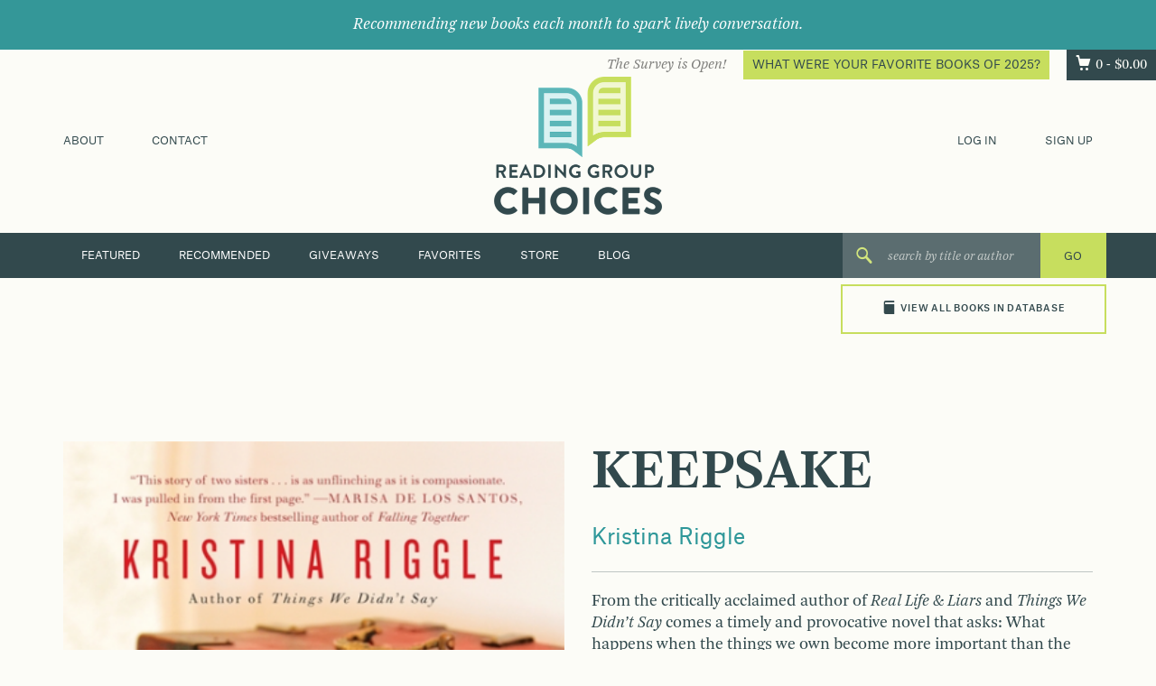

--- FILE ---
content_type: text/html; charset=UTF-8
request_url: https://readinggroupchoices.com/books/keepsake/
body_size: 13402
content:
<!DOCTYPE html>
<html lang="en-US">
<head>
<!-- <meta charset="UTF-8"> -->
<meta http-equiv="Content-Type" content="text/html;charset=utf-8" />
<meta name="viewport" content="width=device-width, initial-scale=1">
<link rel="profile" href="http://gmpg.org/xfn/11">
<link rel="pingback" href="https://readinggroupchoices.com/wp/xmlrpc.php">

<meta name="google-site-verification" content="dAafKYKSvV60WvL8OSn7Nxa2tkJLiTJmPa_dBJLYxZU" />
<meta name="google-site-verification" content="GGzNVrQPfiUIjWYbXXw6_NAQ1vmOZk3SRTIBHIfoUwo" />

<meta name="google-site-verification" content="gQVhGO_jDGwald3SngIRQgT8klzSIzZ5hmyphgpJof4" /> <!--current-->

<meta name='robots' content='index, follow, max-image-preview:large, max-snippet:-1, max-video-preview:-1' />
	<style>img:is([sizes="auto" i], [sizes^="auto," i]) { contain-intrinsic-size: 3000px 1500px }</style>
	
	<!-- This site is optimized with the Yoast SEO plugin v26.5 - https://yoast.com/wordpress/plugins/seo/ -->
	<title>KEEPSAKE &#8211; Reading Group Choices</title>
	<link rel="canonical" href="https://readinggroupchoices.com/books/keepsake/" />
	<meta property="og:locale" content="en_US" />
	<meta property="og:type" content="article" />
	<meta property="og:title" content="KEEPSAKE - Reading Group Choices" />
	<meta property="og:description" content="From the critically acclaimed author of Real Life &amp; Liars and Things We Didn&#8217;t Say comes a timely and provocative novel that asks: What happens when the things we own become more important than the people we love? Trish isn&#8217;t perfect. She&#8217;s divorced and raising two kids&mdash;so of course her house isn&#8217;t pristine. But she&#8217;s got all the important things right and she&#8217;s convinced herself that she has it all under control. That is, until the day her youngest son gets hurt and Child Protective Services comes calling. It&#8217;s at that moment when Trish is forced to consider the one thing she&#8217;s always hoped wasn&#8217;t true: that she&#8217;s living out her mother&#8217;s life as a compulsive hoarder." />
	<meta property="og:url" content="https://readinggroupchoices.com/books/keepsake/" />
	<meta property="og:site_name" content="Reading Group Choices" />
	<meta property="article:modified_time" content="2016-08-24T22:26:00+00:00" />
	<meta property="og:image" content="https://readinggroupchoices.com/wp/wp-content/uploads/book-covers/9780062003072.jpg" />
	<meta property="og:image:width" content="394" />
	<meta property="og:image:height" content="600" />
	<meta property="og:image:type" content="image/jpeg" />
	<meta name="twitter:card" content="summary_large_image" />
	<meta name="twitter:label1" content="Est. reading time" />
	<meta name="twitter:data1" content="1 minute" />
	<script type="application/ld+json" class="yoast-schema-graph">{"@context":"https://schema.org","@graph":[{"@type":"WebPage","@id":"https://readinggroupchoices.com/books/keepsake/","url":"https://readinggroupchoices.com/books/keepsake/","name":"KEEPSAKE - Reading Group Choices","isPartOf":{"@id":"https://readinggroupchoices.com/#website"},"primaryImageOfPage":{"@id":"https://readinggroupchoices.com/books/keepsake/#primaryimage"},"image":{"@id":"https://readinggroupchoices.com/books/keepsake/#primaryimage"},"thumbnailUrl":"https://readinggroupchoices.com/wp/wp-content/uploads/book-covers/9780062003072.jpg","datePublished":"2016-08-15T16:14:56+00:00","dateModified":"2016-08-24T22:26:00+00:00","breadcrumb":{"@id":"https://readinggroupchoices.com/books/keepsake/#breadcrumb"},"inLanguage":"en-US","potentialAction":[{"@type":"ReadAction","target":["https://readinggroupchoices.com/books/keepsake/"]}]},{"@type":"ImageObject","inLanguage":"en-US","@id":"https://readinggroupchoices.com/books/keepsake/#primaryimage","url":"https://readinggroupchoices.com/wp/wp-content/uploads/book-covers/9780062003072.jpg","contentUrl":"https://readinggroupchoices.com/wp/wp-content/uploads/book-covers/9780062003072.jpg","width":394,"height":600},{"@type":"BreadcrumbList","@id":"https://readinggroupchoices.com/books/keepsake/#breadcrumb","itemListElement":[{"@type":"ListItem","position":1,"name":"Home","item":"https://readinggroupchoices.com/"},{"@type":"ListItem","position":2,"name":"Books","item":"https://readinggroupchoices.com/books/"},{"@type":"ListItem","position":3,"name":"KEEPSAKE"}]},{"@type":"WebSite","@id":"https://readinggroupchoices.com/#website","url":"https://readinggroupchoices.com/","name":"Reading Group Choices","description":"Reading Group Choices selects discussible books and suggests discussion topics for reading groups.","potentialAction":[{"@type":"SearchAction","target":{"@type":"EntryPoint","urlTemplate":"https://readinggroupchoices.com/?s={search_term_string}"},"query-input":{"@type":"PropertyValueSpecification","valueRequired":true,"valueName":"search_term_string"}}],"inLanguage":"en-US"}]}</script>
	<!-- / Yoast SEO plugin. -->


<link rel="alternate" type="application/rss+xml" title="Reading Group Choices &raquo; Feed" href="https://readinggroupchoices.com/feed/" />
<link rel="alternate" type="application/rss+xml" title="Reading Group Choices &raquo; Comments Feed" href="https://readinggroupchoices.com/comments/feed/" />
<script type="text/javascript" id="wpp-js" src="https://readinggroupchoices.com/wp/wp-content/plugins/wordpress-popular-posts/assets/js/wpp.min.js?ver=7.3.6" data-sampling="0" data-sampling-rate="100" data-api-url="https://readinggroupchoices.com/wp-json/wordpress-popular-posts" data-post-id="10655" data-token="ea0b8b7a38" data-lang="0" data-debug="0"></script>
<script type="text/javascript">
/* <![CDATA[ */
window._wpemojiSettings = {"baseUrl":"https:\/\/s.w.org\/images\/core\/emoji\/16.0.1\/72x72\/","ext":".png","svgUrl":"https:\/\/s.w.org\/images\/core\/emoji\/16.0.1\/svg\/","svgExt":".svg","source":{"concatemoji":"https:\/\/readinggroupchoices.com\/wp\/wp-includes\/js\/wp-emoji-release.min.js"}};
/*! This file is auto-generated */
!function(s,n){var o,i,e;function c(e){try{var t={supportTests:e,timestamp:(new Date).valueOf()};sessionStorage.setItem(o,JSON.stringify(t))}catch(e){}}function p(e,t,n){e.clearRect(0,0,e.canvas.width,e.canvas.height),e.fillText(t,0,0);var t=new Uint32Array(e.getImageData(0,0,e.canvas.width,e.canvas.height).data),a=(e.clearRect(0,0,e.canvas.width,e.canvas.height),e.fillText(n,0,0),new Uint32Array(e.getImageData(0,0,e.canvas.width,e.canvas.height).data));return t.every(function(e,t){return e===a[t]})}function u(e,t){e.clearRect(0,0,e.canvas.width,e.canvas.height),e.fillText(t,0,0);for(var n=e.getImageData(16,16,1,1),a=0;a<n.data.length;a++)if(0!==n.data[a])return!1;return!0}function f(e,t,n,a){switch(t){case"flag":return n(e,"\ud83c\udff3\ufe0f\u200d\u26a7\ufe0f","\ud83c\udff3\ufe0f\u200b\u26a7\ufe0f")?!1:!n(e,"\ud83c\udde8\ud83c\uddf6","\ud83c\udde8\u200b\ud83c\uddf6")&&!n(e,"\ud83c\udff4\udb40\udc67\udb40\udc62\udb40\udc65\udb40\udc6e\udb40\udc67\udb40\udc7f","\ud83c\udff4\u200b\udb40\udc67\u200b\udb40\udc62\u200b\udb40\udc65\u200b\udb40\udc6e\u200b\udb40\udc67\u200b\udb40\udc7f");case"emoji":return!a(e,"\ud83e\udedf")}return!1}function g(e,t,n,a){var r="undefined"!=typeof WorkerGlobalScope&&self instanceof WorkerGlobalScope?new OffscreenCanvas(300,150):s.createElement("canvas"),o=r.getContext("2d",{willReadFrequently:!0}),i=(o.textBaseline="top",o.font="600 32px Arial",{});return e.forEach(function(e){i[e]=t(o,e,n,a)}),i}function t(e){var t=s.createElement("script");t.src=e,t.defer=!0,s.head.appendChild(t)}"undefined"!=typeof Promise&&(o="wpEmojiSettingsSupports",i=["flag","emoji"],n.supports={everything:!0,everythingExceptFlag:!0},e=new Promise(function(e){s.addEventListener("DOMContentLoaded",e,{once:!0})}),new Promise(function(t){var n=function(){try{var e=JSON.parse(sessionStorage.getItem(o));if("object"==typeof e&&"number"==typeof e.timestamp&&(new Date).valueOf()<e.timestamp+604800&&"object"==typeof e.supportTests)return e.supportTests}catch(e){}return null}();if(!n){if("undefined"!=typeof Worker&&"undefined"!=typeof OffscreenCanvas&&"undefined"!=typeof URL&&URL.createObjectURL&&"undefined"!=typeof Blob)try{var e="postMessage("+g.toString()+"("+[JSON.stringify(i),f.toString(),p.toString(),u.toString()].join(",")+"));",a=new Blob([e],{type:"text/javascript"}),r=new Worker(URL.createObjectURL(a),{name:"wpTestEmojiSupports"});return void(r.onmessage=function(e){c(n=e.data),r.terminate(),t(n)})}catch(e){}c(n=g(i,f,p,u))}t(n)}).then(function(e){for(var t in e)n.supports[t]=e[t],n.supports.everything=n.supports.everything&&n.supports[t],"flag"!==t&&(n.supports.everythingExceptFlag=n.supports.everythingExceptFlag&&n.supports[t]);n.supports.everythingExceptFlag=n.supports.everythingExceptFlag&&!n.supports.flag,n.DOMReady=!1,n.readyCallback=function(){n.DOMReady=!0}}).then(function(){return e}).then(function(){var e;n.supports.everything||(n.readyCallback(),(e=n.source||{}).concatemoji?t(e.concatemoji):e.wpemoji&&e.twemoji&&(t(e.twemoji),t(e.wpemoji)))}))}((window,document),window._wpemojiSettings);
/* ]]> */
</script>
<style id='wp-emoji-styles-inline-css' type='text/css'>

	img.wp-smiley, img.emoji {
		display: inline !important;
		border: none !important;
		box-shadow: none !important;
		height: 1em !important;
		width: 1em !important;
		margin: 0 0.07em !important;
		vertical-align: -0.1em !important;
		background: none !important;
		padding: 0 !important;
	}
</style>
<link rel='stylesheet' id='wp-block-library-css' href='https://readinggroupchoices.com/wp/wp-includes/css/dist/block-library/style.min.css' type='text/css' media='all' />
<style id='classic-theme-styles-inline-css' type='text/css'>
/*! This file is auto-generated */
.wp-block-button__link{color:#fff;background-color:#32373c;border-radius:9999px;box-shadow:none;text-decoration:none;padding:calc(.667em + 2px) calc(1.333em + 2px);font-size:1.125em}.wp-block-file__button{background:#32373c;color:#fff;text-decoration:none}
</style>
<style id='global-styles-inline-css' type='text/css'>
:root{--wp--preset--aspect-ratio--square: 1;--wp--preset--aspect-ratio--4-3: 4/3;--wp--preset--aspect-ratio--3-4: 3/4;--wp--preset--aspect-ratio--3-2: 3/2;--wp--preset--aspect-ratio--2-3: 2/3;--wp--preset--aspect-ratio--16-9: 16/9;--wp--preset--aspect-ratio--9-16: 9/16;--wp--preset--color--black: #000000;--wp--preset--color--cyan-bluish-gray: #abb8c3;--wp--preset--color--white: #ffffff;--wp--preset--color--pale-pink: #f78da7;--wp--preset--color--vivid-red: #cf2e2e;--wp--preset--color--luminous-vivid-orange: #ff6900;--wp--preset--color--luminous-vivid-amber: #fcb900;--wp--preset--color--light-green-cyan: #7bdcb5;--wp--preset--color--vivid-green-cyan: #00d084;--wp--preset--color--pale-cyan-blue: #8ed1fc;--wp--preset--color--vivid-cyan-blue: #0693e3;--wp--preset--color--vivid-purple: #9b51e0;--wp--preset--gradient--vivid-cyan-blue-to-vivid-purple: linear-gradient(135deg,rgba(6,147,227,1) 0%,rgb(155,81,224) 100%);--wp--preset--gradient--light-green-cyan-to-vivid-green-cyan: linear-gradient(135deg,rgb(122,220,180) 0%,rgb(0,208,130) 100%);--wp--preset--gradient--luminous-vivid-amber-to-luminous-vivid-orange: linear-gradient(135deg,rgba(252,185,0,1) 0%,rgba(255,105,0,1) 100%);--wp--preset--gradient--luminous-vivid-orange-to-vivid-red: linear-gradient(135deg,rgba(255,105,0,1) 0%,rgb(207,46,46) 100%);--wp--preset--gradient--very-light-gray-to-cyan-bluish-gray: linear-gradient(135deg,rgb(238,238,238) 0%,rgb(169,184,195) 100%);--wp--preset--gradient--cool-to-warm-spectrum: linear-gradient(135deg,rgb(74,234,220) 0%,rgb(151,120,209) 20%,rgb(207,42,186) 40%,rgb(238,44,130) 60%,rgb(251,105,98) 80%,rgb(254,248,76) 100%);--wp--preset--gradient--blush-light-purple: linear-gradient(135deg,rgb(255,206,236) 0%,rgb(152,150,240) 100%);--wp--preset--gradient--blush-bordeaux: linear-gradient(135deg,rgb(254,205,165) 0%,rgb(254,45,45) 50%,rgb(107,0,62) 100%);--wp--preset--gradient--luminous-dusk: linear-gradient(135deg,rgb(255,203,112) 0%,rgb(199,81,192) 50%,rgb(65,88,208) 100%);--wp--preset--gradient--pale-ocean: linear-gradient(135deg,rgb(255,245,203) 0%,rgb(182,227,212) 50%,rgb(51,167,181) 100%);--wp--preset--gradient--electric-grass: linear-gradient(135deg,rgb(202,248,128) 0%,rgb(113,206,126) 100%);--wp--preset--gradient--midnight: linear-gradient(135deg,rgb(2,3,129) 0%,rgb(40,116,252) 100%);--wp--preset--font-size--small: 13px;--wp--preset--font-size--medium: 20px;--wp--preset--font-size--large: 36px;--wp--preset--font-size--x-large: 42px;--wp--preset--spacing--20: 0.44rem;--wp--preset--spacing--30: 0.67rem;--wp--preset--spacing--40: 1rem;--wp--preset--spacing--50: 1.5rem;--wp--preset--spacing--60: 2.25rem;--wp--preset--spacing--70: 3.38rem;--wp--preset--spacing--80: 5.06rem;--wp--preset--shadow--natural: 6px 6px 9px rgba(0, 0, 0, 0.2);--wp--preset--shadow--deep: 12px 12px 50px rgba(0, 0, 0, 0.4);--wp--preset--shadow--sharp: 6px 6px 0px rgba(0, 0, 0, 0.2);--wp--preset--shadow--outlined: 6px 6px 0px -3px rgba(255, 255, 255, 1), 6px 6px rgba(0, 0, 0, 1);--wp--preset--shadow--crisp: 6px 6px 0px rgba(0, 0, 0, 1);}:where(.is-layout-flex){gap: 0.5em;}:where(.is-layout-grid){gap: 0.5em;}body .is-layout-flex{display: flex;}.is-layout-flex{flex-wrap: wrap;align-items: center;}.is-layout-flex > :is(*, div){margin: 0;}body .is-layout-grid{display: grid;}.is-layout-grid > :is(*, div){margin: 0;}:where(.wp-block-columns.is-layout-flex){gap: 2em;}:where(.wp-block-columns.is-layout-grid){gap: 2em;}:where(.wp-block-post-template.is-layout-flex){gap: 1.25em;}:where(.wp-block-post-template.is-layout-grid){gap: 1.25em;}.has-black-color{color: var(--wp--preset--color--black) !important;}.has-cyan-bluish-gray-color{color: var(--wp--preset--color--cyan-bluish-gray) !important;}.has-white-color{color: var(--wp--preset--color--white) !important;}.has-pale-pink-color{color: var(--wp--preset--color--pale-pink) !important;}.has-vivid-red-color{color: var(--wp--preset--color--vivid-red) !important;}.has-luminous-vivid-orange-color{color: var(--wp--preset--color--luminous-vivid-orange) !important;}.has-luminous-vivid-amber-color{color: var(--wp--preset--color--luminous-vivid-amber) !important;}.has-light-green-cyan-color{color: var(--wp--preset--color--light-green-cyan) !important;}.has-vivid-green-cyan-color{color: var(--wp--preset--color--vivid-green-cyan) !important;}.has-pale-cyan-blue-color{color: var(--wp--preset--color--pale-cyan-blue) !important;}.has-vivid-cyan-blue-color{color: var(--wp--preset--color--vivid-cyan-blue) !important;}.has-vivid-purple-color{color: var(--wp--preset--color--vivid-purple) !important;}.has-black-background-color{background-color: var(--wp--preset--color--black) !important;}.has-cyan-bluish-gray-background-color{background-color: var(--wp--preset--color--cyan-bluish-gray) !important;}.has-white-background-color{background-color: var(--wp--preset--color--white) !important;}.has-pale-pink-background-color{background-color: var(--wp--preset--color--pale-pink) !important;}.has-vivid-red-background-color{background-color: var(--wp--preset--color--vivid-red) !important;}.has-luminous-vivid-orange-background-color{background-color: var(--wp--preset--color--luminous-vivid-orange) !important;}.has-luminous-vivid-amber-background-color{background-color: var(--wp--preset--color--luminous-vivid-amber) !important;}.has-light-green-cyan-background-color{background-color: var(--wp--preset--color--light-green-cyan) !important;}.has-vivid-green-cyan-background-color{background-color: var(--wp--preset--color--vivid-green-cyan) !important;}.has-pale-cyan-blue-background-color{background-color: var(--wp--preset--color--pale-cyan-blue) !important;}.has-vivid-cyan-blue-background-color{background-color: var(--wp--preset--color--vivid-cyan-blue) !important;}.has-vivid-purple-background-color{background-color: var(--wp--preset--color--vivid-purple) !important;}.has-black-border-color{border-color: var(--wp--preset--color--black) !important;}.has-cyan-bluish-gray-border-color{border-color: var(--wp--preset--color--cyan-bluish-gray) !important;}.has-white-border-color{border-color: var(--wp--preset--color--white) !important;}.has-pale-pink-border-color{border-color: var(--wp--preset--color--pale-pink) !important;}.has-vivid-red-border-color{border-color: var(--wp--preset--color--vivid-red) !important;}.has-luminous-vivid-orange-border-color{border-color: var(--wp--preset--color--luminous-vivid-orange) !important;}.has-luminous-vivid-amber-border-color{border-color: var(--wp--preset--color--luminous-vivid-amber) !important;}.has-light-green-cyan-border-color{border-color: var(--wp--preset--color--light-green-cyan) !important;}.has-vivid-green-cyan-border-color{border-color: var(--wp--preset--color--vivid-green-cyan) !important;}.has-pale-cyan-blue-border-color{border-color: var(--wp--preset--color--pale-cyan-blue) !important;}.has-vivid-cyan-blue-border-color{border-color: var(--wp--preset--color--vivid-cyan-blue) !important;}.has-vivid-purple-border-color{border-color: var(--wp--preset--color--vivid-purple) !important;}.has-vivid-cyan-blue-to-vivid-purple-gradient-background{background: var(--wp--preset--gradient--vivid-cyan-blue-to-vivid-purple) !important;}.has-light-green-cyan-to-vivid-green-cyan-gradient-background{background: var(--wp--preset--gradient--light-green-cyan-to-vivid-green-cyan) !important;}.has-luminous-vivid-amber-to-luminous-vivid-orange-gradient-background{background: var(--wp--preset--gradient--luminous-vivid-amber-to-luminous-vivid-orange) !important;}.has-luminous-vivid-orange-to-vivid-red-gradient-background{background: var(--wp--preset--gradient--luminous-vivid-orange-to-vivid-red) !important;}.has-very-light-gray-to-cyan-bluish-gray-gradient-background{background: var(--wp--preset--gradient--very-light-gray-to-cyan-bluish-gray) !important;}.has-cool-to-warm-spectrum-gradient-background{background: var(--wp--preset--gradient--cool-to-warm-spectrum) !important;}.has-blush-light-purple-gradient-background{background: var(--wp--preset--gradient--blush-light-purple) !important;}.has-blush-bordeaux-gradient-background{background: var(--wp--preset--gradient--blush-bordeaux) !important;}.has-luminous-dusk-gradient-background{background: var(--wp--preset--gradient--luminous-dusk) !important;}.has-pale-ocean-gradient-background{background: var(--wp--preset--gradient--pale-ocean) !important;}.has-electric-grass-gradient-background{background: var(--wp--preset--gradient--electric-grass) !important;}.has-midnight-gradient-background{background: var(--wp--preset--gradient--midnight) !important;}.has-small-font-size{font-size: var(--wp--preset--font-size--small) !important;}.has-medium-font-size{font-size: var(--wp--preset--font-size--medium) !important;}.has-large-font-size{font-size: var(--wp--preset--font-size--large) !important;}.has-x-large-font-size{font-size: var(--wp--preset--font-size--x-large) !important;}
:where(.wp-block-post-template.is-layout-flex){gap: 1.25em;}:where(.wp-block-post-template.is-layout-grid){gap: 1.25em;}
:where(.wp-block-columns.is-layout-flex){gap: 2em;}:where(.wp-block-columns.is-layout-grid){gap: 2em;}
:root :where(.wp-block-pullquote){font-size: 1.5em;line-height: 1.6;}
</style>
<style id='woocommerce-inline-inline-css' type='text/css'>
.woocommerce form .form-row .required { visibility: visible; }
</style>
<link rel='stylesheet' id='crp-style-rounded-thumbs-css' href='https://readinggroupchoices.com/wp/wp-content/plugins/contextual-related-posts/css/rounded-thumbs.min.css' type='text/css' media='all' />
<style id='crp-style-rounded-thumbs-inline-css' type='text/css'>

			.crp_related.crp-rounded-thumbs a {
				width: 150px;
                height: 150px;
				text-decoration: none;
			}
			.crp_related.crp-rounded-thumbs img {
				max-width: 150px;
				margin: auto;
			}
			.crp_related.crp-rounded-thumbs .crp_title {
				width: 100%;
			}
			
</style>
<link rel='stylesheet' id='wordpress-popular-posts-css-css' href='https://readinggroupchoices.com/wp/wp-content/plugins/wordpress-popular-posts/assets/css/wpp.css' type='text/css' media='all' />
<link rel='stylesheet' id='brands-styles-css' href='https://readinggroupchoices.com/wp/wp-content/plugins/woocommerce/assets/css/brands.css' type='text/css' media='all' />
<link rel='stylesheet' id='rgc-style-css' href='https://readinggroupchoices.com/assets/css/style.css?id=69154ff5709e5bf36a36' type='text/css' media='all' />
<script type="text/javascript" src="https://readinggroupchoices.com/wp/wp-includes/js/jquery/jquery.min.js" id="jquery-core-js"></script>
<script type="text/javascript" src="https://readinggroupchoices.com/wp/wp-includes/js/jquery/jquery-migrate.min.js" id="jquery-migrate-js"></script>
<script type="text/javascript" src="https://readinggroupchoices.com/wp/wp-content/plugins/woocommerce/assets/js/jquery-blockui/jquery.blockUI.min.js" id="wc-jquery-blockui-js" defer="defer" data-wp-strategy="defer"></script>
<script type="text/javascript" src="https://readinggroupchoices.com/wp/wp-content/plugins/woocommerce/assets/js/js-cookie/js.cookie.min.js" id="wc-js-cookie-js" defer="defer" data-wp-strategy="defer"></script>
<script type="text/javascript" id="woocommerce-js-extra">
/* <![CDATA[ */
var woocommerce_params = {"ajax_url":"\/wp\/wp-admin\/admin-ajax.php","wc_ajax_url":"\/?wc-ajax=%%endpoint%%","i18n_password_show":"Show password","i18n_password_hide":"Hide password"};
/* ]]> */
</script>
<script type="text/javascript" src="https://readinggroupchoices.com/wp/wp-content/plugins/woocommerce/assets/js/frontend/woocommerce.min.js" id="woocommerce-js" defer="defer" data-wp-strategy="defer"></script>
<script type="text/javascript" src="https://readinggroupchoices.com/wp/wp-content/plugins/woocommerce-quantity-increment/assets/js/wc-quantity-increment.min.js" id="wcqi-js-js"></script>
<link rel="https://api.w.org/" href="https://readinggroupchoices.com/wp-json/" /><link rel="EditURI" type="application/rsd+xml" title="RSD" href="https://readinggroupchoices.com/wp/xmlrpc.php?rsd" />

<link rel='shortlink' href='https://readinggroupchoices.com/?p=10655' />
<link rel="alternate" title="oEmbed (JSON)" type="application/json+oembed" href="https://readinggroupchoices.com/wp-json/oembed/1.0/embed?url=https%3A%2F%2Freadinggroupchoices.com%2Fbooks%2Fkeepsake%2F" />
<link rel="alternate" title="oEmbed (XML)" type="text/xml+oembed" href="https://readinggroupchoices.com/wp-json/oembed/1.0/embed?url=https%3A%2F%2Freadinggroupchoices.com%2Fbooks%2Fkeepsake%2F&#038;format=xml" />
            <style id="wpp-loading-animation-styles">@-webkit-keyframes bgslide{from{background-position-x:0}to{background-position-x:-200%}}@keyframes bgslide{from{background-position-x:0}to{background-position-x:-200%}}.wpp-widget-block-placeholder,.wpp-shortcode-placeholder{margin:0 auto;width:60px;height:3px;background:#dd3737;background:linear-gradient(90deg,#dd3737 0%,#571313 10%,#dd3737 100%);background-size:200% auto;border-radius:3px;-webkit-animation:bgslide 1s infinite linear;animation:bgslide 1s infinite linear}</style>
            <!-- Google tag (gtag.js) -->
<script async src="https://www.googletagmanager.com/gtag/js?id=G-3YG9SXQYNP"></script>
<script>
  window.dataLayer = window.dataLayer || [];
  function gtag(){dataLayer.push(arguments);}
  gtag('js', new Date());

  gtag('config', 'G-3YG9SXQYNP');
</script>	<noscript><style>.woocommerce-product-gallery{ opacity: 1 !important; }</style></noscript>
	</head>

<body class="wp-singular book-template-default single single-book postid-10655 wp-theme-rgc theme-rgc woocommerce-no-js group-blog">
<div id="page" class="site">

    <div class="celebrate">
        <div class="center">
            <em>Recommending new books each month to spark lively conversation.</em>
        </div>
    </div>

	<header id="masthead" class="site-header" role="banner">
        <div class="take-a-tour">
                            <span class="hidden-xs hidden-is">
                    <em>The Survey is Open!</em> <a href="https://readinggroupchoices.com/favorite-books-survey/" class="btn btn-primary small header-callout" title="What Were Your Favorite Books of 2025?">What Were Your Favorite Books of 2025?</a>
                </span>
                        <a class="cart-contents ss-cart" href="https://readinggroupchoices.com/cart/" title="View your shopping cart">0 - <span class="woocommerce-Price-amount amount"><bdi><span class="woocommerce-Price-currencySymbol">&#36;</span>0.00</bdi></span></a>
        </div>
		<div class="container">
            <div class="visible-xs text-center">
                <nav class="secondary">
                    <div class="menu-header-top-mobile-container"><ul id="menu-header-top-mobile" class="flex-justify menu_mobile-top"><li id="menu-item-44" class="menu-item menu-item-type-post_type menu-item-object-page menu-item-44"><a href="https://readinggroupchoices.com/about/">About</a></li>
<li id="menu-item-43" class="menu-item menu-item-type-post_type menu-item-object-page menu-item-43"><a href="https://readinggroupchoices.com/contact/">Contact</a></li>
<li><a href="https://readinggroupchoices.com/my-account/?action=log_in">Log In</a></li><li><a href="https://readinggroupchoices.com/my-account/?action=sign_up">Sign Up</a></li></ul></div>                </nav>
            </div>
			<div class="row relative vertical-center">
				<div class="col-sm-3 hidden-xs hidden-is">
            <nav id="top-left-navigation" class="secondary" role="navigation">
                <div class="menu-header-top-left-menu-container"><ul id="menu-header-top-left-menu" class="menu"><li id="menu-item-21" class="menu-item menu-item-type-post_type menu-item-object-page menu-item-21"><a href="https://readinggroupchoices.com/about/">About</a></li>
<li id="menu-item-20" class="menu-item menu-item-type-post_type menu-item-object-page menu-item-20"><a href="https://readinggroupchoices.com/contact/">Contact</a></li>
</ul></div>            </nav>
				</div>
                <div class="col-is-12 col-sm-6 text-center">
                    <div class="site-branding">
                                                    <p class="site-title">
                                <a href="https://readinggroupchoices.com/" rel="home">
                                                                                <span class="sr-only">Reading Group Choices selects discussible books and suggests discussion topics for reading groups.</span>
                                                                            <img src="https://readinggroupchoices.com/wp/wp-content/uploads/2016/02/logo.png" height="152.5" width="186">
                                </a>
                            </p>
                                            </div><!-- .site-branding -->
                </div>
                <div class="col-sm-3 hidden-xs hidden-is text-right">
                                                                <nav id="top-right-navigation" class="secondary" role="navigation">
                            <ul>
                                <li><a href="https://readinggroupchoices.com/my-account/?action=log_in">Log In</a></li>
                                <li><a href="https://readinggroupchoices.com/my-account/?action=sign_up">Sign Up</a></li>
                            </ul>
                        </nav>
                                    </div>
			</div>
		</div> <!-- .container-->
        <nav class="primary">
            <div class="container">
                <div class="row">
                    <div class="col-md-9">
                        <div class="menu-primary-menu-container"><ul id="menu-primary-menu" class="menu"><li id="menu-item-145" class="menu-item menu-item-type-post_type menu-item-object-page menu-item-home menu-item-145"><a href="https://readinggroupchoices.com/">Featured</a></li>
<li id="menu-item-37" class="menu-item menu-item-type-post_type menu-item-object-page menu-item-37"><a href="https://readinggroupchoices.com/recommended-books/">Recommended</a></li>
<li id="menu-item-193" class="hidden-md hidden-xs menu-item menu-item-type-post_type_archive menu-item-object-contest menu-item-193"><a href="https://readinggroupchoices.com/giveaways/">Giveaways</a></li>
<li id="menu-item-2743" class="menu-item menu-item-type-custom menu-item-object-custom menu-item-2743"><a href="/favorites">Favorites</a></li>
<li id="menu-item-315" class="visible-xs-inline-block hidden-sm visible-md-inline-block menu-item menu-item-type-custom menu-item-object-custom menu-item-has-children menu-item-315"><a href="#">More</a>
<ul class="sub-menu">
	<li id="menu-item-316" class="menu-item menu-item-type-post_type_archive menu-item-object-contest menu-item-316"><a href="https://readinggroupchoices.com/giveaways/">Giveaways</a></li>
	<li id="menu-item-317" class="menu-item menu-item-type-post_type menu-item-object-page menu-item-317"><a href="https://readinggroupchoices.com/bookmark-book-group-blog/">Blog</a></li>
	<li id="menu-item-318" class="menu-item menu-item-type-post_type menu-item-object-page menu-item-318"><a href="https://readinggroupchoices.com/store/">Store</a></li>
</ul>
</li>
<li id="menu-item-39" class="hidden-md hidden-xs menu-item menu-item-type-post_type menu-item-object-page menu-item-39"><a href="https://readinggroupchoices.com/store/">Store</a></li>
<li id="menu-item-34" class="hidden-md hidden-xs menu-item menu-item-type-post_type menu-item-object-page menu-item-34"><a href="https://readinggroupchoices.com/bookmark-book-group-blog/">Blog</a></li>
</ul></div>                    </div>
                    <div id="mobile-navigation-wrap">
                                                <select class="mobile-navigation">
                                                            <option value="https://readinggroupchoices.com/">Featured Books</option>
                                                            <option value="https://readinggroupchoices.com/recommended-books/">Recommended Books</option>
                                                            <option value="https://readinggroupchoices.com/?page_id=26">New Books</option>
                                                            <option value="/favorites">Favorites</option>
                                                            <option value="https://readinggroupchoices.com/giveaways/">Giveaways</option>
                                                            <option value="https://readinggroupchoices.com/bookmark-book-group-blog/">Blog</option>
                                                            <option value="https://readinggroupchoices.com/store/">Store</option>
                                                            <option value="/search-books">All Books</option>
                                                    </select>
                    </div>
                    <div class="col-xs-6 col-xs-push-6 col-md-3 col-md-push-0 search-holder">
                        <form method="get" id="searchform" class="search-form" action="https://readinggroupchoices.com/">
    <i class="ss-icon ss-search"></i>
    <input type="text" value="" name="s" id="s" class="search-text" placeholder="search by title or author">
    <input type="hidden" name="post_type" value="book">
    <input type="submit" id="searchsubmit" class="submit btn-primary" value="GO" />
    <!--
    <div class="search_tips-container hidden-xs">
        <a href="#" data-toggle="modal" data-target="#search_tips">Search Tips</a>
    </div>
    -->
</form>

    <div id="search_tips" class="search-tips modal fade hidden-xs">
        <div class="modal-dialog">
            <div class="modal-content">
                <div class="modal-header">
                    <button type="button" class="close" data-dismiss="modal" aria-label="Close"><span aria-hidden="true">&times;</span></button>
                    <h4 class="modal-title">Search Tips</h4>
                </div>
                <div class="modal-body">
                    <p>Searching is easy! Type in a keyword, phrase, or exact wording and you will be directed to the results. You can also click on &#8220;view all books&#8221; beneath the search box to run a more advanced search, and to scroll through all of the books in our database.</p>
                </div>
            </div>
        </div>
    </div>
                    </div>
                    <div class="col-xs-6 col-xs-pull-6 visible-sm visible-xs mobile-books-holder">
                        <div class="view-all-books"><a href="/search-books"><span class="ss-icon ss-book"></span>View All Books in Database</a></div>
                    </div>
                </div>
            </div>
        </nav>
        <div class="container">
            <div class="row">
                <div class="view-all-books hidden-sm hidden-xs"><a href="/search-books"><span class="ss-icon ss-book"></span>View All Books in Database</a></div>
            </div>
        </div>
	</header><!-- #masthead -->
        
    
	<div id="content" class="site-content ">

<div id="primary" class="content-area">
    <main id="main" class="site-main" role="main">

        
            <div class="container">

                <header class="single-book_header">
                    &nbsp;
                </header>

                <div class="row">
                    <div class="col-sm-6 single-book_book-image-container">
                        
                        <img width="394" height="600" src="https://readinggroupchoices.com/wp/wp-content/uploads/book-covers/9780062003072.jpg" class="attachment-book_full size-book_full wp-post-image" alt="" decoding="async" fetchpriority="high" />                                            </div>
                    <div class="col-sm-6 single-book_book-summary ">
                        <h1 class="book-title">KEEPSAKE</h1>
                        <h2 class="book-subtitle"></h2>
                        <div class="book-author">
                            <a href="/search-books/?author=Kristina+Riggle#book-search-anchor">
                                Kristina Riggle                            </a>
                        </div>
                        <hr>
                        <div id="book_excerpt" class="book-excerpt in">
                            <p>
                                                                <p>From the critically acclaimed author of <em>Real Life &amp; Liars</em> and <em>Things We Didn&#8217;t Say</em> comes a timely and provocative novel that asks: What happens when the things we own become more important than the people we love?</p>
<p>Trish isn&#8217;t perfect. She&#8217;s divorced and raising two kids&mdash;so of course her house isn&#8217;t pristine. But she&#8217;s got all the important things right and she&#8217;s convinced herself that she has it all under control. That is, until the day her youngest son gets hurt and Child Protective Services comes calling. It&#8217;s at that moment when Trish is forced to consider the one thing she&#8217;s always hoped wasn&#8217;t true: that she&#8217;s living out her mother&#8217;s life as a compulsive hoarder.</p>
                            </p>

                            <p>
                                                                    <a href="#" class="show-full-book-description"><em>more &hellip;</em></a>
                                                            </p>
                        </div>
                        <div id="book_description_full" class="book-description">
                            <p>From the critically acclaimed author of <em>Real Life &amp; Liars</em> and <em>Things We Didn&#8217;t Say</em> comes a timely and provocative novel that asks: What happens when the things we own become more important than the people we love?</p>
<p>Trish isn&#8217;t perfect. She&#8217;s divorced and raising two kids&mdash;so of course her house isn&#8217;t pristine. But she&#8217;s got all the important things right and she&#8217;s convinced herself that she has it all under control. That is, until the day her youngest son gets hurt and Child Protective Services comes calling. It&#8217;s at that moment when Trish is forced to consider the one thing she&#8217;s always hoped wasn&#8217;t true: that she&#8217;s living out her mother&#8217;s life as a compulsive hoarder.</p>
<p>The last person Trish ever wanted to turn to for help is her sister, Mary&mdash;meticulous, perfect Mary, whose house is always spotless . . . and who moved away from their mother to live somewhere else, just like Trish&#8217;s oldest child has. But now, working together to get Trish&#8217;s disaster of a home into livable shape, two very different sisters are about to uncover more than just piles of junk, as years of secrets, resentments, obsessions, and pain are finally brought into the light. </p>
                            <a href="#" class="hide-full-book-description"><em>less &hellip;</em></a>
                        </div>
                                                    <div class="row">
                                                                    <div class="single-book_edition col-xs-12">

                                        
                                        <div class="editions-list">
                                            <ul class="list-inline">
                                                                                                    <li>William Morrow Paperbacks</li>
                                                                                                <li>Paperback</li>
                                                                                                    <li>July 2012</li>
                                                                                                                                                    <li>384 Pages</li>
                                                                                                                                                                                                    <li>9780062003072</li>
                                                                                            </ul>
                                        </div>

                                        <div class="single-book_purchase-options">
                                            <h3>Buy the Book</h3>
                                                                                            <p><strong>$14.99 </strong></p>
                                                                                                                                        <a href="https://bookshop.org/a/6133/9780062003072" target="_blank" title="Purchase this book at Bookshop.org"><img class="has-shadow has-radius" src="/assets/img/bookshop-button-v3.png" alt="Bookshop.org" width="115" height="31"></a>
                                                                                                                                                                                  </div>

                                    </div>
                                                            </div>

                        
                                                
                    </div>
                </div>
            </div>
                        <div class="single-book_tab-controls">
                <div class="container">
                    <ul class="nav nav-tabs" role="tablist">
                                                    <li role="presentation"><a href="#about_the_author" aria-controls="about_the_author" role="tab" data-toggle="tab">About the Author</a></li>
                                                                            <li role="presentation"><a href="#praise" aria-controls="praise" role="tab" data-toggle="tab">Praise</a></li>
                                                                            <li class="discussions" role="presentation"><a href="#discussion_questions" aria-controls="discussion_questions" role="tab" data-toggle="tab">Discussion Questions</a></li>
                                                                                                                                            </ul>
                </div>

            </div>
            <div class="single-book_tab-content">
                <div class="container">
                    <div class="tab-content">
                                                    <div role="tabpanel" class="tab-pane fade" id="about_the_author">
                                <h3>About Kristina Riggle</h3>
                                <div class="wysiwyg-content">
                                    <p>A freelance journalist, published short-story writer, and fiction coeditor at the e-zine Literary Mama, <strong>Kristina Riggle</strong> lives and writes in Grand Rapids, Michigan, with her husband, two kids, and dog.</p>
                                </div>
                            </div>
                                                                            <div role="tabpanel" class="tab-pane fade" id="praise">
                                <h3>Praise</h3>
                                <div class="wysiwyg-content">
                                    <p><em>&ldquo;This story of two sisters&#8230;is as unflinching as it is compassionate. I was pulled in from the first page, as Trish and Mary reckon with the devastations of loss and the bonds of family, and as they make their hard, brave, often funny journeys toward hope and wholeness.&rdquo;</em>&mdash;<strong>Marisa de los Santos, <em>New York Times</em> bestselling author of <em>Falling Together</em></strong></title></p>
<p><em>&ldquo;An involving portrayal of the obstacles confronting today&rsquo;s families.&rdquo;</em>&mdash;<strong><em>Publishers Weekly</em></strong></p>
<p><em>&ldquo;&#8230;this delectable read is both irresistible and fulfilling&#8230;hope-filled, honest and remarkably raw tour-de-force.</em> Things We Didn&rsquo;t Say <em>is a beautiful account of modern family that resonates, restores and charms.&rdquo;</em>&mdash;<strong>Examiner.com</strong></p>
<p><em>&ldquo;Backed by Riggle&rsquo;s trademark unflinching honesty and imbued with heart and hope,</em> The Life You&rsquo;ve Imagined <em>is a terrific novel about love and loss, letting go and holding on. A book to share with family and friends&mdash;I loved it.</em>&rdquo;&mdash;<strong>Melissa Senate, author of <em>The Secret of Joy </em></strong></p>
                                </div>
                            </div>
                                                                            <div role="tabpanel" class="tab-pane fade" id="discussion_questions">
                                <h3>Discussion Questions</h3>
                                <div class="wysiwyg-content">
                                    <p>Before reading <em>Keepsake</em>, what did you know about hoarding, and the mental and emotional issues behind it? Do you know someone who hoards?</p>
<p>Have you watched documentary TV about people who hoard? Do you find these shows to be educational, and do you believe they genuinely help the subjects of the programs? What about the viewers at home? Do you think Trish would have recognized herself if she&#8217;d watched a show about hoarding?</p>
<p>Talk about Trish and Mary. Do you relate to either of the sisters, or both? If so, how?</p>
<p>What is your relationship with your own &#8220;stuff&#8221;? Are you like Trish, in that you might keep things you never use or buy unnecessary things in order to make yourself feel better? Or are you like Mary, in that clutter jangles your nerves and dirt upsets you?</p>
<p>Why do you think the sisters responded so differently to their upbringing by a hoarder parent? Why do you think Mary left to live with their father, while Trish stayed with their mother through the end of her adolescence?</p>
<p>In what ways is hoarding similar to a substance addiction?</p>
<p>Do you think Frances had a genuine choice in whether to keep her baby, or did the culture she lived in force her hand?</p>
<p>How different would their lives have been if Frances had kept her baby? Would Frances still have hoarded? Would Mary and Trish even have existed, or would keeping the baby have altered Frances&#8217;s life so much that she never would have married the man she did?</p>
<p>Both Trish and her mother had husbands leave them because of their hoarding. Do you understand why they left? Could they have done anything to prevent what eventually happened to their wives?</p>
<p>In what ways is Mary&#8217;s obsession with neatness connected to her discomfort with emotional closeness?</p>
<p>Mary&#8217;s relationship with Seth started out as friendship. Have you ever had a friend for whom you&#8217;ve grown to have romantic feelings? Do you think that romantic relationships are best begun through friendship, or do you believe in love at first sight?</p>
<p>Discuss Seth and Mary&#8217;s relationship. Why did Seth not initially think of Mary in a romantic way? Do you believe Mary can break down her emotional walls long enough to connect with Seth?</p>
<p>What do you think the future holds for Ron and Trish?</p>
<p>Will Trish ever let go of the crib? Do you believe it&#8217;s harmful that she kept it? Have you hung on to something for reasons that you can&#8217;t fully explain?</p>
<p>After reading <em>Keepsake</em>, do you have a deeper understanding about what makes someone hoard?</p>
                                </div>
                            </div>
                                                                                                                                            </div>
                </div>
            </div>

        
    </main><!-- #main -->
</div><!-- #primary -->

	</div><!-- #content -->
			<footer class="secondary-global-footer">
            <div class="container">

                <div class="has-bottom-border">
                    <h2>January Book Selections</h2>
                </div>
   
                                     <div class="row module_three-buckets">
                                                                                                                <div class="col-sm-6 col-sm-offset-3 col-md-4 col-md-offset-0 bucket text-center">
                                    <h4>Featured Books</h4>
                                    <p>Something for everyone.</p>
                                    <p><a href="/" class="btn btn-tertiary">Browse Featured Books</a></p>
                                </div>
                                                                                                                                            <div class="col-sm-6 col-sm-offset-3 col-md-4 col-md-offset-0 bucket text-center">
                                    <h4>Recommended Books</h4>
                                    <p>Books we highly recommend.</p>
                                    <p><a href="/recommended-books" class="btn btn-tertiary">Browse Recommended Books</a></p>
                                </div>
                                                                                                                                            <div class="col-sm-6 col-sm-offset-3 col-md-4 col-md-offset-0 bucket text-center">
                                    <h4>Giveaways</h4>
                                    <p>Enter to win free books!</p>
                                    <p><a href="/contests" class="btn btn-tertiary">Enter Giveaways</a></p>
                                </div>
                                                                         </div>
                                <div class="row">
                    <div class="col-sm-6 col-sm-offset-3">
                        <hr class="margin-60">
                    </div>
                </div>
                                                    <div class="row">
                        <div class="text-center wysiwyg-content">
                            <!-- <p><img class="alignleft size-full wp-image-158" src="/assets/img/contests-img.png" alt="contests-img" width="48" height="31"> Also, don’t forget to register for any of our <a href="https://readinggroupchoices.com/giveaways/">January Contests!</a></p> -->

                            <span class="contest-footer">Also, don’t forget to register for any of our <a href="https://readinggroupchoices.com/giveaways/">January Giveaways!</a></span>

                        </div>
                    </div>
                            </div>
                                        <section class="module_calls-to-action">
                    <div class="container-fluid">
                        <div class="row row-eq-height">
                                                            <div class="col-sm-6 cta">
                                    <a href="/my-account/?action=sign_up">
                                        <h3 class="cta-title">Sign Up For Reading Group Choices</h3>
                                    </a>
                                </div>
                                                            <div class="col-sm-6 cta">
                                    <a href="/giveaways">
                                        <h3 class="cta-title">Shop our Annual Print Editions</h3>
                                    </a>
                                </div>
                                                    </div>
                    </div>
                </section>
                    </footer>
	    <footer class="site-about">
        <div class="container">
            <div class="line-container">
              <div class="line-center">
                  <img src="/assets/img/logo-simple-small.png" height="41" width="52" alt="RGC Logo">
              </div>
            </div>
            <div class="row">
                <div class="col-sm-8 col-sm-offset-2 col-md-6 col-md-offset-3 text-center">
                    <p><strong>Reading Group Choices</strong> features a curated collection of the latest book recommendations for your reading group. <a href="https://readinggroupchoices.com/about/"><em>learn more</em></a></p>
                </div>
            </div>
        </div>
    </footer>

    
	<footer id="colophon" class="site-footer" role="contentinfo">
		<div class="container">

					<nav class="primary">
						<div class="menu-primary-menu-container"><ul id="menu-primary-menu-1" class="menu"><li class="menu-item menu-item-type-post_type menu-item-object-page menu-item-home menu-item-145"><a href="https://readinggroupchoices.com/">Featured</a></li>
<li class="menu-item menu-item-type-post_type menu-item-object-page menu-item-37"><a href="https://readinggroupchoices.com/recommended-books/">Recommended</a></li>
<li class="hidden-md hidden-xs menu-item menu-item-type-post_type_archive menu-item-object-contest menu-item-193"><a href="https://readinggroupchoices.com/giveaways/">Giveaways</a></li>
<li class="menu-item menu-item-type-custom menu-item-object-custom menu-item-2743"><a href="/favorites">Favorites</a></li>
<li class="visible-xs-inline-block hidden-sm visible-md-inline-block menu-item menu-item-type-custom menu-item-object-custom menu-item-has-children menu-item-315"><a href="#">More</a>
<ul class="sub-menu">
	<li class="menu-item menu-item-type-post_type_archive menu-item-object-contest menu-item-316"><a href="https://readinggroupchoices.com/giveaways/">Giveaways</a></li>
	<li class="menu-item menu-item-type-post_type menu-item-object-page menu-item-317"><a href="https://readinggroupchoices.com/bookmark-book-group-blog/">Blog</a></li>
	<li class="menu-item menu-item-type-post_type menu-item-object-page menu-item-318"><a href="https://readinggroupchoices.com/store/">Store</a></li>
</ul>
</li>
<li class="hidden-md hidden-xs menu-item menu-item-type-post_type menu-item-object-page menu-item-39"><a href="https://readinggroupchoices.com/store/">Store</a></li>
<li class="hidden-md hidden-xs menu-item menu-item-type-post_type menu-item-object-page menu-item-34"><a href="https://readinggroupchoices.com/bookmark-book-group-blog/">Blog</a></li>
</ul></div>					</nav>
					<div class="site-info text-center">
						<nav class="social">
							<ul>
																	<li><a href="https://www.facebook.com/Reading-Group-Choices-175693438314/" title="Reading Group Choices on Facebook" target="_blank"><img src="/assets/img/facebook.svg"></a></li>
																                                                                    <li><a href="https://www.instagram.com/readinggroupchoices/" title="Reading Group Choices on Instagram" target="_blank"><img src="/assets/img/instagram.svg"></a></li>
                                							</ul>
						</nav>
						<p>&copy;2026 Reading Group Choices. All rights reserved.</p>
											</div><!-- .site-info -->

		</div>
	</footer><!-- #colophon -->
</div><!-- #page -->

<script type="speculationrules">
{"prefetch":[{"source":"document","where":{"and":[{"href_matches":"\/*"},{"not":{"href_matches":["\/wp\/wp-*.php","\/wp\/wp-admin\/*","\/wp\/wp-content\/uploads\/*","\/wp\/wp-content\/*","\/wp\/wp-content\/plugins\/*","\/wp\/wp-content\/themes\/rgc\/*","\/*\\?(.+)"]}},{"not":{"selector_matches":"a[rel~=\"nofollow\"]"}},{"not":{"selector_matches":".no-prefetch, .no-prefetch a"}}]},"eagerness":"conservative"}]}
</script>
	<script type='text/javascript'>
		(function () {
			var c = document.body.className;
			c = c.replace(/woocommerce-no-js/, 'woocommerce-js');
			document.body.className = c;
		})();
	</script>
	<link rel='stylesheet' id='wc-stripe-blocks-checkout-style-css' href='https://readinggroupchoices.com/wp/wp-content/plugins/woocommerce-gateway-stripe/build/upe-blocks.css' type='text/css' media='all' />
<link rel='stylesheet' id='wc-blocks-style-css' href='https://readinggroupchoices.com/wp/wp-content/plugins/woocommerce/assets/client/blocks/wc-blocks.css' type='text/css' media='all' />
<script type="text/javascript" src="https://readinggroupchoices.com/wp/wp-content/plugins/woocommerce-table-rate-shipping/assets/js/frontend-checkout.min.js" id="woocommerce_shipping_table_rate_checkout-js"></script>
<script type="text/javascript" src="https://readinggroupchoices.com/assets/js/app.js?id=5cd3bce646ce67561995" id="rgc-scripts-js"></script>
<script type="text/javascript" src="https://readinggroupchoices.com/wp/wp-content/plugins/woocommerce/assets/js/sourcebuster/sourcebuster.min.js" id="sourcebuster-js-js"></script>
<script type="text/javascript" id="wc-order-attribution-js-extra">
/* <![CDATA[ */
var wc_order_attribution = {"params":{"lifetime":1.0e-5,"session":30,"base64":false,"ajaxurl":"https:\/\/readinggroupchoices.com\/wp\/wp-admin\/admin-ajax.php","prefix":"wc_order_attribution_","allowTracking":true},"fields":{"source_type":"current.typ","referrer":"current_add.rf","utm_campaign":"current.cmp","utm_source":"current.src","utm_medium":"current.mdm","utm_content":"current.cnt","utm_id":"current.id","utm_term":"current.trm","utm_source_platform":"current.plt","utm_creative_format":"current.fmt","utm_marketing_tactic":"current.tct","session_entry":"current_add.ep","session_start_time":"current_add.fd","session_pages":"session.pgs","session_count":"udata.vst","user_agent":"udata.uag"}};
/* ]]> */
</script>
<script type="text/javascript" src="https://readinggroupchoices.com/wp/wp-content/plugins/woocommerce/assets/js/frontend/order-attribution.min.js" id="wc-order-attribution-js"></script>

</body>
</html>
